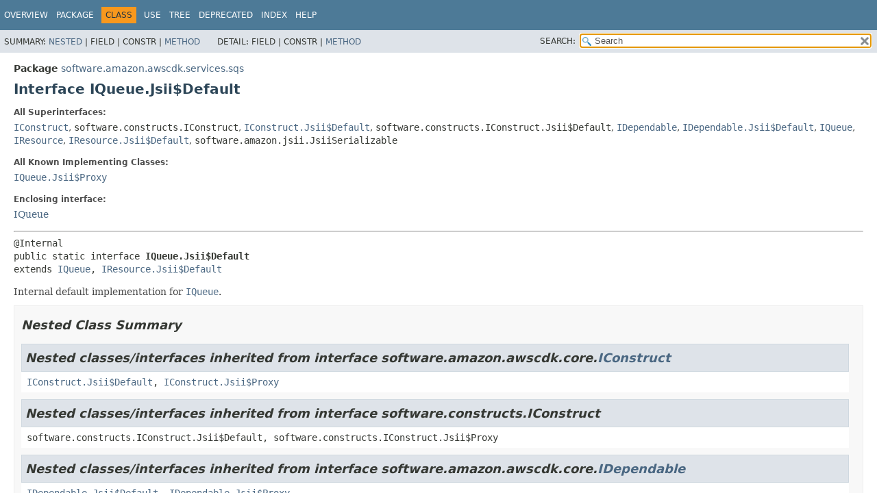

--- FILE ---
content_type: text/html
request_url: https://docs.aws.amazon.com/cdk/api/v1/java/software/amazon/awscdk/services/sqs/IQueue.Jsii$Default.html
body_size: 5870
content:
<!DOCTYPE HTML>
<html lang="en">
<head>
<!-- Generated by javadoc (17) on Wed Nov 27 03:17:41 UTC 2024 -->
<title>IQueue.Jsii$Default (AWS CDK 1.204.0 API)</title>
<meta name="viewport" content="width=device-width, initial-scale=1">
<meta http-equiv="Content-Type" content="text/html; charset=UTF-8">
<meta name="dc.created" content="2024-11-27">
<meta name="description" content="declaration: package: software.amazon.awscdk.services.sqs, interface: IQueue, interface: Jsii$Default">
<meta name="generator" content="javadoc/ClassWriterImpl">
<link rel="stylesheet" type="text/css" href="../../../../../stylesheet.css" title="Style">
<link rel="stylesheet" type="text/css" href="../../../../../script-dir/jquery-ui.min.css" title="Style">
<link rel="stylesheet" type="text/css" href="../../../../../jquery-ui.overrides.css" title="Style">
<script type="text/javascript" src="../../../../../script.js"></script>
<script type="text/javascript" src="../../../../../script-dir/jquery-3.7.1.min.js"></script>
<script type="text/javascript" src="../../../../../script-dir/jquery-ui.min.js"></script>
<meta name="robots" content="noindex"></head>
<body class="class-declaration-page">
<script type="text/javascript">var evenRowColor = "even-row-color";
var oddRowColor = "odd-row-color";
var tableTab = "table-tab";
var activeTableTab = "active-table-tab";
var pathtoroot = "../../../../../";
loadScripts(document, 'script');</script>
<noscript>
<div>JavaScript is disabled on your browser.</div>
</noscript>
<div class="flex-box">
<header role="banner" class="flex-header">
<nav role="navigation">
<!-- ========= START OF TOP NAVBAR ======= -->
<div class="top-nav" id="navbar-top">
<div class="skip-nav"><a href="#skip-navbar-top" title="Skip navigation links">Skip navigation links</a></div>
<div class="about-language"><meta name="guide-name" content="API Reference"> <meta name="service-name" content="AWS Cloud Development Kit (AWS CDK)"> <script type="text/javascript" src="/assets/js/awsdocs-boot.js"></script></div>
<ul id="navbar-top-firstrow" class="nav-list" title="Navigation">
<li><a href="../../../../../index.html">Overview</a></li>
<li><a href="package-summary.html">Package</a></li>
<li class="nav-bar-cell1-rev">Class</li>
<li><a href="class-use/IQueue.Jsii$Default.html">Use</a></li>
<li><a href="package-tree.html">Tree</a></li>
<li><a href="../../../../../deprecated-list.html">Deprecated</a></li>
<li><a href="../../../../../index-all.html">Index</a></li>
<li><a href="../../../../../help-doc.html#class">Help</a></li>
</ul>
</div>
<div class="sub-nav">
<div>
<ul class="sub-nav-list">
<li>Summary:&nbsp;</li>
<li><a href="#nested-class-summary">Nested</a>&nbsp;|&nbsp;</li>
<li>Field&nbsp;|&nbsp;</li>
<li>Constr&nbsp;|&nbsp;</li>
<li><a href="#method-summary">Method</a></li>
</ul>
<ul class="sub-nav-list">
<li>Detail:&nbsp;</li>
<li>Field&nbsp;|&nbsp;</li>
<li>Constr&nbsp;|&nbsp;</li>
<li><a href="#method-detail">Method</a></li>
</ul>
</div>
<div class="nav-list-search"><label for="search-input">SEARCH:</label>
<input type="text" id="search-input" value="search" disabled="disabled">
<input type="reset" id="reset-button" value="reset" disabled="disabled">
</div>
</div>
<!-- ========= END OF TOP NAVBAR ========= -->
<span class="skip-nav" id="skip-navbar-top"></span></nav>
</header>
<div class="flex-content">
<main role="main">
<!-- ======== START OF CLASS DATA ======== -->
<div class="header">
<div class="sub-title"><span class="package-label-in-type">Package</span>&nbsp;<a href="package-summary.html">software.amazon.awscdk.services.sqs</a></div>
<h1 title="Interface IQueue.Jsii$Default" class="title">Interface IQueue.Jsii$Default</h1>
</div>
<section class="class-description" id="class-description">
<dl class="notes">
<dt>All Superinterfaces:</dt>
<dd><code><a href="../../core/IConstruct.html" title="interface in software.amazon.awscdk.core">IConstruct</a></code>, <code>software.constructs.IConstruct</code>, <code><a href="../../core/IConstruct.Jsii$Default.html" title="interface in software.amazon.awscdk.core">IConstruct.Jsii$Default</a></code>, <code>software.constructs.IConstruct.Jsii$Default</code>, <code><a href="../../core/IDependable.html" title="interface in software.amazon.awscdk.core">IDependable</a></code>, <code><a href="../../core/IDependable.Jsii$Default.html" title="interface in software.amazon.awscdk.core">IDependable.Jsii$Default</a></code>, <code><a href="IQueue.html" title="interface in software.amazon.awscdk.services.sqs">IQueue</a></code>, <code><a href="../../core/IResource.html" title="interface in software.amazon.awscdk.core">IResource</a></code>, <code><a href="../../core/IResource.Jsii$Default.html" title="interface in software.amazon.awscdk.core">IResource.Jsii$Default</a></code>, <code>software.amazon.jsii.JsiiSerializable</code></dd>
</dl>
<dl class="notes">
<dt>All Known Implementing Classes:</dt>
<dd><code><a href="IQueue.Jsii$Proxy.html" title="class in software.amazon.awscdk.services.sqs">IQueue.Jsii$Proxy</a></code></dd>
</dl>
<dl class="notes">
<dt>Enclosing interface:</dt>
<dd><a href="IQueue.html" title="interface in software.amazon.awscdk.services.sqs">IQueue</a></dd>
</dl>
<hr>
<div class="type-signature"><span class="annotations">@Internal
</span><span class="modifiers">public static interface </span><span class="element-name type-name-label">IQueue.Jsii$Default</span><span class="extends-implements">
extends <a href="IQueue.html" title="interface in software.amazon.awscdk.services.sqs">IQueue</a>, <a href="../../core/IResource.Jsii$Default.html" title="interface in software.amazon.awscdk.core">IResource.Jsii$Default</a></span></div>
<div class="block">Internal default implementation for <a href="IQueue.html" title="interface in software.amazon.awscdk.services.sqs"><code>IQueue</code></a>.</div>
</section>
<section class="summary">
<ul class="summary-list">
<!-- ======== NESTED CLASS SUMMARY ======== -->
<li>
<section class="nested-class-summary" id="nested-class-summary">
<h2>Nested Class Summary</h2>
<div class="inherited-list">
<h2 id="nested-classes-inherited-from-class-software.amazon.awscdk.core.IConstruct">Nested classes/interfaces inherited from interface&nbsp;software.amazon.awscdk.core.<a href="../../core/IConstruct.html" title="interface in software.amazon.awscdk.core">IConstruct</a></h2>
<code><a href="../../core/IConstruct.Jsii$Default.html" title="interface in software.amazon.awscdk.core">IConstruct.Jsii$Default</a>, <a href="../../core/IConstruct.Jsii$Proxy.html" title="class in software.amazon.awscdk.core">IConstruct.Jsii$Proxy</a></code></div>
<div class="inherited-list">
<h2 id="nested-classes-inherited-from-class-software.constructs.IConstruct">Nested classes/interfaces inherited from interface&nbsp;software.constructs.IConstruct</h2>
<code>software.constructs.IConstruct.Jsii$Default, software.constructs.IConstruct.Jsii$Proxy</code></div>
<div class="inherited-list">
<h2 id="nested-classes-inherited-from-class-software.amazon.awscdk.core.IDependable">Nested classes/interfaces inherited from interface&nbsp;software.amazon.awscdk.core.<a href="../../core/IDependable.html" title="interface in software.amazon.awscdk.core">IDependable</a></h2>
<code><a href="../../core/IDependable.Jsii$Default.html" title="interface in software.amazon.awscdk.core">IDependable.Jsii$Default</a>, <a href="../../core/IDependable.Jsii$Proxy.html" title="class in software.amazon.awscdk.core">IDependable.Jsii$Proxy</a></code></div>
<div class="inherited-list">
<h2 id="nested-classes-inherited-from-class-software.amazon.awscdk.services.sqs.IQueue">Nested classes/interfaces inherited from interface&nbsp;software.amazon.awscdk.services.sqs.<a href="IQueue.html" title="interface in software.amazon.awscdk.services.sqs">IQueue</a></h2>
<code><a href="IQueue.Jsii$Default.html" title="interface in software.amazon.awscdk.services.sqs">IQueue.Jsii$Default</a>, <a href="IQueue.Jsii$Proxy.html" title="class in software.amazon.awscdk.services.sqs">IQueue.Jsii$Proxy</a></code></div>
<div class="inherited-list">
<h2 id="nested-classes-inherited-from-class-software.amazon.awscdk.core.IResource">Nested classes/interfaces inherited from interface&nbsp;software.amazon.awscdk.core.<a href="../../core/IResource.html" title="interface in software.amazon.awscdk.core">IResource</a></h2>
<code><a href="../../core/IResource.Jsii$Default.html" title="interface in software.amazon.awscdk.core">IResource.Jsii$Default</a>, <a href="../../core/IResource.Jsii$Proxy.html" title="class in software.amazon.awscdk.core">IResource.Jsii$Proxy</a></code></div>
</section>
</li>
<!-- ========== METHOD SUMMARY =========== -->
<li>
<section class="method-summary" id="method-summary">
<h2>Method Summary</h2>
<div id="method-summary-table">
<div class="table-tabs" role="tablist" aria-orientation="horizontal"><button id="method-summary-table-tab0" role="tab" aria-selected="true" aria-controls="method-summary-table.tabpanel" tabindex="0" onkeydown="switchTab(event)" onclick="show('method-summary-table', 'method-summary-table', 3)" class="active-table-tab">All Methods</button><button id="method-summary-table-tab2" role="tab" aria-selected="false" aria-controls="method-summary-table.tabpanel" tabindex="-1" onkeydown="switchTab(event)" onclick="show('method-summary-table', 'method-summary-table-tab2', 3)" class="table-tab">Instance Methods</button><button id="method-summary-table-tab5" role="tab" aria-selected="false" aria-controls="method-summary-table.tabpanel" tabindex="-1" onkeydown="switchTab(event)" onclick="show('method-summary-table', 'method-summary-table-tab5', 3)" class="table-tab">Default Methods</button></div>
<div id="method-summary-table.tabpanel" role="tabpanel" aria-labelledby="method-summary-table-tab0">
<div class="summary-table three-column-summary">
<div class="table-header col-first">Modifier and Type</div>
<div class="table-header col-second">Method</div>
<div class="table-header col-last">Description</div>
<div class="col-first even-row-color method-summary-table method-summary-table-tab2 method-summary-table-tab5"><code>default <a href="../iam/AddToResourcePolicyResult.html" title="interface in software.amazon.awscdk.services.iam">AddToResourcePolicyResult</a></code></div>
<div class="col-second even-row-color method-summary-table method-summary-table-tab2 method-summary-table-tab5"><code><a href="#addToResourcePolicy(software.amazon.awscdk.services.iam.PolicyStatement)" class="member-name-link">addToResourcePolicy</a><wbr>(<a href="../iam/PolicyStatement.html" title="class in software.amazon.awscdk.services.iam">PolicyStatement</a>&nbsp;statement)</code></div>
<div class="col-last even-row-color method-summary-table method-summary-table-tab2 method-summary-table-tab5">
<div class="block">Adds a statement to the IAM resource policy associated with this queue.</div>
</div>
<div class="col-first odd-row-color method-summary-table method-summary-table-tab2 method-summary-table-tab5"><code>default void</code></div>
<div class="col-second odd-row-color method-summary-table method-summary-table-tab2 method-summary-table-tab5"><code><a href="#applyRemovalPolicy(software.amazon.awscdk.core.RemovalPolicy)" class="member-name-link">applyRemovalPolicy</a><wbr>(<a href="../../core/RemovalPolicy.html" title="enum in software.amazon.awscdk.core">RemovalPolicy</a>&nbsp;policy)</code></div>
<div class="col-last odd-row-color method-summary-table method-summary-table-tab2 method-summary-table-tab5">
<div class="block">Apply the given removal policy to this resource.</div>
</div>
<div class="col-first even-row-color method-summary-table method-summary-table-tab2 method-summary-table-tab5"><code>default <a href="../kms/IKey.html" title="interface in software.amazon.awscdk.services.kms">IKey</a></code></div>
<div class="col-second even-row-color method-summary-table method-summary-table-tab2 method-summary-table-tab5"><code><a href="#getEncryptionMasterKey()" class="member-name-link">getEncryptionMasterKey</a>()</code></div>
<div class="col-last even-row-color method-summary-table method-summary-table-tab2 method-summary-table-tab5">
<div class="block">If this queue is server-side encrypted, this is the KMS encryption key.</div>
</div>
<div class="col-first odd-row-color method-summary-table method-summary-table-tab2 method-summary-table-tab5"><code>default <a href="../../core/ResourceEnvironment.html" title="interface in software.amazon.awscdk.core">ResourceEnvironment</a></code></div>
<div class="col-second odd-row-color method-summary-table method-summary-table-tab2 method-summary-table-tab5"><code><a href="#getEnv()" class="member-name-link">getEnv</a>()</code></div>
<div class="col-last odd-row-color method-summary-table method-summary-table-tab2 method-summary-table-tab5">
<div class="block">The environment this resource belongs to.</div>
</div>
<div class="col-first even-row-color method-summary-table method-summary-table-tab2 method-summary-table-tab5"><code>default <a href="https://docs.oracle.com/javase/8/docs/api/java/lang/Boolean.html" title="class or interface in java.lang" class="external-link">Boolean</a></code></div>
<div class="col-second even-row-color method-summary-table method-summary-table-tab2 method-summary-table-tab5"><code><a href="#getFifo()" class="member-name-link">getFifo</a>()</code></div>
<div class="col-last even-row-color method-summary-table method-summary-table-tab2 method-summary-table-tab5">
<div class="block">Whether this queue is an Amazon SQS FIFO queue.</div>
</div>
<div class="col-first odd-row-color method-summary-table method-summary-table-tab2 method-summary-table-tab5"><code>default <a href="../../core/ConstructNode.html" title="class in software.amazon.awscdk.core">ConstructNode</a></code></div>
<div class="col-second odd-row-color method-summary-table method-summary-table-tab2 method-summary-table-tab5"><code><a href="#getNode()" class="member-name-link">getNode</a>()</code></div>
<div class="col-last odd-row-color method-summary-table method-summary-table-tab2 method-summary-table-tab5">
<div class="block">The construct tree node for this construct.</div>
</div>
<div class="col-first even-row-color method-summary-table method-summary-table-tab2 method-summary-table-tab5"><code>default <a href="https://docs.oracle.com/javase/8/docs/api/java/lang/String.html" title="class or interface in java.lang" class="external-link">String</a></code></div>
<div class="col-second even-row-color method-summary-table method-summary-table-tab2 method-summary-table-tab5"><code><a href="#getQueueArn()" class="member-name-link">getQueueArn</a>()</code></div>
<div class="col-last even-row-color method-summary-table method-summary-table-tab2 method-summary-table-tab5">
<div class="block">The ARN of this queue.</div>
</div>
<div class="col-first odd-row-color method-summary-table method-summary-table-tab2 method-summary-table-tab5"><code>default <a href="https://docs.oracle.com/javase/8/docs/api/java/lang/String.html" title="class or interface in java.lang" class="external-link">String</a></code></div>
<div class="col-second odd-row-color method-summary-table method-summary-table-tab2 method-summary-table-tab5"><code><a href="#getQueueName()" class="member-name-link">getQueueName</a>()</code></div>
<div class="col-last odd-row-color method-summary-table method-summary-table-tab2 method-summary-table-tab5">
<div class="block">The name of this queue.</div>
</div>
<div class="col-first even-row-color method-summary-table method-summary-table-tab2 method-summary-table-tab5"><code>default <a href="https://docs.oracle.com/javase/8/docs/api/java/lang/String.html" title="class or interface in java.lang" class="external-link">String</a></code></div>
<div class="col-second even-row-color method-summary-table method-summary-table-tab2 method-summary-table-tab5"><code><a href="#getQueueUrl()" class="member-name-link">getQueueUrl</a>()</code></div>
<div class="col-last even-row-color method-summary-table method-summary-table-tab2 method-summary-table-tab5">
<div class="block">The URL of this queue.</div>
</div>
<div class="col-first odd-row-color method-summary-table method-summary-table-tab2 method-summary-table-tab5"><code>default <a href="../../core/Stack.html" title="class in software.amazon.awscdk.core">Stack</a></code></div>
<div class="col-second odd-row-color method-summary-table method-summary-table-tab2 method-summary-table-tab5"><code><a href="#getStack()" class="member-name-link">getStack</a>()</code></div>
<div class="col-last odd-row-color method-summary-table method-summary-table-tab2 method-summary-table-tab5">
<div class="block">The stack in which this resource is defined.</div>
</div>
<div class="col-first even-row-color method-summary-table method-summary-table-tab2 method-summary-table-tab5"><code>default <a href="../iam/Grant.html" title="class in software.amazon.awscdk.services.iam">Grant</a></code></div>
<div class="col-second even-row-color method-summary-table method-summary-table-tab2 method-summary-table-tab5"><code><a href="#grant(software.amazon.awscdk.services.iam.IGrantable,java.lang.String...)" class="member-name-link">grant</a><wbr>(<a href="../iam/IGrantable.html" title="interface in software.amazon.awscdk.services.iam">IGrantable</a>&nbsp;grantee,
 @NotNull <a href="https://docs.oracle.com/javase/8/docs/api/java/lang/String.html" title="class or interface in java.lang" class="external-link">String</a>...&nbsp;queueActions)</code></div>
<div class="col-last even-row-color method-summary-table method-summary-table-tab2 method-summary-table-tab5">
<div class="block">Grant the actions defined in queueActions to the identity Principal given on this SQS queue resource.</div>
</div>
<div class="col-first odd-row-color method-summary-table method-summary-table-tab2 method-summary-table-tab5"><code>default <a href="../iam/Grant.html" title="class in software.amazon.awscdk.services.iam">Grant</a></code></div>
<div class="col-second odd-row-color method-summary-table method-summary-table-tab2 method-summary-table-tab5"><code><a href="#grantConsumeMessages(software.amazon.awscdk.services.iam.IGrantable)" class="member-name-link">grantConsumeMessages</a><wbr>(<a href="../iam/IGrantable.html" title="interface in software.amazon.awscdk.services.iam">IGrantable</a>&nbsp;grantee)</code></div>
<div class="col-last odd-row-color method-summary-table method-summary-table-tab2 method-summary-table-tab5">
<div class="block">Grant permissions to consume messages from a queue.</div>
</div>
<div class="col-first even-row-color method-summary-table method-summary-table-tab2 method-summary-table-tab5"><code>default <a href="../iam/Grant.html" title="class in software.amazon.awscdk.services.iam">Grant</a></code></div>
<div class="col-second even-row-color method-summary-table method-summary-table-tab2 method-summary-table-tab5"><code><a href="#grantPurge(software.amazon.awscdk.services.iam.IGrantable)" class="member-name-link">grantPurge</a><wbr>(<a href="../iam/IGrantable.html" title="interface in software.amazon.awscdk.services.iam">IGrantable</a>&nbsp;grantee)</code></div>
<div class="col-last even-row-color method-summary-table method-summary-table-tab2 method-summary-table-tab5">
<div class="block">Grant an IAM principal permissions to purge all messages from the queue.</div>
</div>
<div class="col-first odd-row-color method-summary-table method-summary-table-tab2 method-summary-table-tab5"><code>default <a href="../iam/Grant.html" title="class in software.amazon.awscdk.services.iam">Grant</a></code></div>
<div class="col-second odd-row-color method-summary-table method-summary-table-tab2 method-summary-table-tab5"><code><a href="#grantSendMessages(software.amazon.awscdk.services.iam.IGrantable)" class="member-name-link">grantSendMessages</a><wbr>(<a href="../iam/IGrantable.html" title="interface in software.amazon.awscdk.services.iam">IGrantable</a>&nbsp;grantee)</code></div>
<div class="col-last odd-row-color method-summary-table method-summary-table-tab2 method-summary-table-tab5">
<div class="block">Grant access to send messages to a queue to the given identity.</div>
</div>
<div class="col-first even-row-color method-summary-table method-summary-table-tab2 method-summary-table-tab5"><code>default <a href="../cloudwatch/Metric.html" title="class in software.amazon.awscdk.services.cloudwatch">Metric</a></code></div>
<div class="col-second even-row-color method-summary-table method-summary-table-tab2 method-summary-table-tab5"><code><a href="#metric(java.lang.String,software.amazon.awscdk.services.cloudwatch.MetricOptions)" class="member-name-link">metric</a><wbr>(<a href="https://docs.oracle.com/javase/8/docs/api/java/lang/String.html" title="class or interface in java.lang" class="external-link">String</a>&nbsp;metricName,
 <a href="../cloudwatch/MetricOptions.html" title="interface in software.amazon.awscdk.services.cloudwatch">MetricOptions</a>&nbsp;props)</code></div>
<div class="col-last even-row-color method-summary-table method-summary-table-tab2 method-summary-table-tab5">
<div class="block">Return the given named metric for this Queue.</div>
</div>
<div class="col-first odd-row-color method-summary-table method-summary-table-tab2 method-summary-table-tab5"><code>default <a href="../cloudwatch/Metric.html" title="class in software.amazon.awscdk.services.cloudwatch">Metric</a></code></div>
<div class="col-second odd-row-color method-summary-table method-summary-table-tab2 method-summary-table-tab5"><code><a href="#metricApproximateAgeOfOldestMessage(software.amazon.awscdk.services.cloudwatch.MetricOptions)" class="member-name-link">metricApproximateAgeOfOldestMessage</a><wbr>(<a href="../cloudwatch/MetricOptions.html" title="interface in software.amazon.awscdk.services.cloudwatch">MetricOptions</a>&nbsp;props)</code></div>
<div class="col-last odd-row-color method-summary-table method-summary-table-tab2 method-summary-table-tab5">
<div class="block">The approximate age of the oldest non-deleted message in the queue.</div>
</div>
<div class="col-first even-row-color method-summary-table method-summary-table-tab2 method-summary-table-tab5"><code>default <a href="../cloudwatch/Metric.html" title="class in software.amazon.awscdk.services.cloudwatch">Metric</a></code></div>
<div class="col-second even-row-color method-summary-table method-summary-table-tab2 method-summary-table-tab5"><code><a href="#metricApproximateNumberOfMessagesDelayed(software.amazon.awscdk.services.cloudwatch.MetricOptions)" class="member-name-link">metricApproximateNumberOfMessagesDelayed</a><wbr>(<a href="../cloudwatch/MetricOptions.html" title="interface in software.amazon.awscdk.services.cloudwatch">MetricOptions</a>&nbsp;props)</code></div>
<div class="col-last even-row-color method-summary-table method-summary-table-tab2 method-summary-table-tab5">
<div class="block">The number of messages in the queue that are delayed and not available for reading immediately.</div>
</div>
<div class="col-first odd-row-color method-summary-table method-summary-table-tab2 method-summary-table-tab5"><code>default <a href="../cloudwatch/Metric.html" title="class in software.amazon.awscdk.services.cloudwatch">Metric</a></code></div>
<div class="col-second odd-row-color method-summary-table method-summary-table-tab2 method-summary-table-tab5"><code><a href="#metricApproximateNumberOfMessagesNotVisible(software.amazon.awscdk.services.cloudwatch.MetricOptions)" class="member-name-link">metricApproximateNumberOfMessagesNotVisible</a><wbr>(<a href="../cloudwatch/MetricOptions.html" title="interface in software.amazon.awscdk.services.cloudwatch">MetricOptions</a>&nbsp;props)</code></div>
<div class="col-last odd-row-color method-summary-table method-summary-table-tab2 method-summary-table-tab5">
<div class="block">The number of messages that are in flight.</div>
</div>
<div class="col-first even-row-color method-summary-table method-summary-table-tab2 method-summary-table-tab5"><code>default <a href="../cloudwatch/Metric.html" title="class in software.amazon.awscdk.services.cloudwatch">Metric</a></code></div>
<div class="col-second even-row-color method-summary-table method-summary-table-tab2 method-summary-table-tab5"><code><a href="#metricApproximateNumberOfMessagesVisible(software.amazon.awscdk.services.cloudwatch.MetricOptions)" class="member-name-link">metricApproximateNumberOfMessagesVisible</a><wbr>(<a href="../cloudwatch/MetricOptions.html" title="interface in software.amazon.awscdk.services.cloudwatch">MetricOptions</a>&nbsp;props)</code></div>
<div class="col-last even-row-color method-summary-table method-summary-table-tab2 method-summary-table-tab5">
<div class="block">The number of messages available for retrieval from the queue.</div>
</div>
<div class="col-first odd-row-color method-summary-table method-summary-table-tab2 method-summary-table-tab5"><code>default <a href="../cloudwatch/Metric.html" title="class in software.amazon.awscdk.services.cloudwatch">Metric</a></code></div>
<div class="col-second odd-row-color method-summary-table method-summary-table-tab2 method-summary-table-tab5"><code><a href="#metricNumberOfEmptyReceives(software.amazon.awscdk.services.cloudwatch.MetricOptions)" class="member-name-link">metricNumberOfEmptyReceives</a><wbr>(<a href="../cloudwatch/MetricOptions.html" title="interface in software.amazon.awscdk.services.cloudwatch">MetricOptions</a>&nbsp;props)</code></div>
<div class="col-last odd-row-color method-summary-table method-summary-table-tab2 method-summary-table-tab5">
<div class="block">The number of ReceiveMessage API calls that did not return a message.</div>
</div>
<div class="col-first even-row-color method-summary-table method-summary-table-tab2 method-summary-table-tab5"><code>default <a href="../cloudwatch/Metric.html" title="class in software.amazon.awscdk.services.cloudwatch">Metric</a></code></div>
<div class="col-second even-row-color method-summary-table method-summary-table-tab2 method-summary-table-tab5"><code><a href="#metricNumberOfMessagesDeleted(software.amazon.awscdk.services.cloudwatch.MetricOptions)" class="member-name-link">metricNumberOfMessagesDeleted</a><wbr>(<a href="../cloudwatch/MetricOptions.html" title="interface in software.amazon.awscdk.services.cloudwatch">MetricOptions</a>&nbsp;props)</code></div>
<div class="col-last even-row-color method-summary-table method-summary-table-tab2 method-summary-table-tab5">
<div class="block">The number of messages deleted from the queue.</div>
</div>
<div class="col-first odd-row-color method-summary-table method-summary-table-tab2 method-summary-table-tab5"><code>default <a href="../cloudwatch/Metric.html" title="class in software.amazon.awscdk.services.cloudwatch">Metric</a></code></div>
<div class="col-second odd-row-color method-summary-table method-summary-table-tab2 method-summary-table-tab5"><code><a href="#metricNumberOfMessagesReceived(software.amazon.awscdk.services.cloudwatch.MetricOptions)" class="member-name-link">metricNumberOfMessagesReceived</a><wbr>(<a href="../cloudwatch/MetricOptions.html" title="interface in software.amazon.awscdk.services.cloudwatch">MetricOptions</a>&nbsp;props)</code></div>
<div class="col-last odd-row-color method-summary-table method-summary-table-tab2 method-summary-table-tab5">
<div class="block">The number of messages returned by calls to the ReceiveMessage action.</div>
</div>
<div class="col-first even-row-color method-summary-table method-summary-table-tab2 method-summary-table-tab5"><code>default <a href="../cloudwatch/Metric.html" title="class in software.amazon.awscdk.services.cloudwatch">Metric</a></code></div>
<div class="col-second even-row-color method-summary-table method-summary-table-tab2 method-summary-table-tab5"><code><a href="#metricNumberOfMessagesSent(software.amazon.awscdk.services.cloudwatch.MetricOptions)" class="member-name-link">metricNumberOfMessagesSent</a><wbr>(<a href="../cloudwatch/MetricOptions.html" title="interface in software.amazon.awscdk.services.cloudwatch">MetricOptions</a>&nbsp;props)</code></div>
<div class="col-last even-row-color method-summary-table method-summary-table-tab2 method-summary-table-tab5">
<div class="block">The number of messages added to a queue.</div>
</div>
<div class="col-first odd-row-color method-summary-table method-summary-table-tab2 method-summary-table-tab5"><code>default <a href="../cloudwatch/Metric.html" title="class in software.amazon.awscdk.services.cloudwatch">Metric</a></code></div>
<div class="col-second odd-row-color method-summary-table method-summary-table-tab2 method-summary-table-tab5"><code><a href="#metricSentMessageSize(software.amazon.awscdk.services.cloudwatch.MetricOptions)" class="member-name-link">metricSentMessageSize</a><wbr>(<a href="../cloudwatch/MetricOptions.html" title="interface in software.amazon.awscdk.services.cloudwatch">MetricOptions</a>&nbsp;props)</code></div>
<div class="col-last odd-row-color method-summary-table method-summary-table-tab2 method-summary-table-tab5">
<div class="block">The size of messages added to a queue.</div>
</div>
</div>
</div>
</div>
<div class="inherited-list">
<h3 id="methods-inherited-from-class-software.amazon.awscdk.services.sqs.IQueue">Methods inherited from interface&nbsp;software.amazon.awscdk.services.sqs.<a href="IQueue.html" title="interface in software.amazon.awscdk.services.sqs">IQueue</a></h3>
<code><a href="IQueue.html#metric(java.lang.String)">metric</a>, <a href="IQueue.html#metricApproximateAgeOfOldestMessage()">metricApproximateAgeOfOldestMessage</a>, <a href="IQueue.html#metricApproximateNumberOfMessagesDelayed()">metricApproximateNumberOfMessagesDelayed</a>, <a href="IQueue.html#metricApproximateNumberOfMessagesNotVisible()">metricApproximateNumberOfMessagesNotVisible</a>, <a href="IQueue.html#metricApproximateNumberOfMessagesVisible()">metricApproximateNumberOfMessagesVisible</a>, <a href="IQueue.html#metricNumberOfEmptyReceives()">metricNumberOfEmptyReceives</a>, <a href="IQueue.html#metricNumberOfMessagesDeleted()">metricNumberOfMessagesDeleted</a>, <a href="IQueue.html#metricNumberOfMessagesReceived()">metricNumberOfMessagesReceived</a>, <a href="IQueue.html#metricNumberOfMessagesSent()">metricNumberOfMessagesSent</a>, <a href="IQueue.html#metricSentMessageSize()">metricSentMessageSize</a></code></div>
<div class="inherited-list">
<h3 id="methods-inherited-from-class-software.amazon.jsii.JsiiSerializable">Methods inherited from interface&nbsp;software.amazon.jsii.JsiiSerializable</h3>
<code>$jsii$toJson</code></div>
</section>
</li>
</ul>
</section>
<section class="details">
<ul class="details-list">
<!-- ============ METHOD DETAIL ========== -->
<li>
<section class="method-details" id="method-detail">
<h2>Method Details</h2>
<ul class="member-list">
<li>
<section class="detail" id="getNode()">
<h3>getNode</h3>
<div class="member-signature"><span class="annotations">@Stability(Stable)
@NotNull
</span><span class="modifiers">default</span>&nbsp;<span class="return-type"><a href="../../core/ConstructNode.html" title="class in software.amazon.awscdk.core">ConstructNode</a></span>&nbsp;<span class="element-name">getNode</span>()</div>
<div class="block">The construct tree node for this construct.</div>
<dl class="notes">
<dt>Specified by:</dt>
<dd><code><a href="../../core/IConstruct.html#getNode()">getNode</a></code>&nbsp;in interface&nbsp;<code><a href="../../core/IConstruct.html" title="interface in software.amazon.awscdk.core">IConstruct</a></code></dd>
<dt>Specified by:</dt>
<dd><code><a href="../../core/IConstruct.Jsii$Default.html#getNode()">getNode</a></code>&nbsp;in interface&nbsp;<code><a href="../../core/IConstruct.Jsii$Default.html" title="interface in software.amazon.awscdk.core">IConstruct.Jsii$Default</a></code></dd>
<dt>Specified by:</dt>
<dd><code><a href="../../core/IResource.Jsii$Default.html#getNode()">getNode</a></code>&nbsp;in interface&nbsp;<code><a href="../../core/IResource.Jsii$Default.html" title="interface in software.amazon.awscdk.core">IResource.Jsii$Default</a></code></dd>
</dl>
</section>
</li>
<li>
<section class="detail" id="getEnv()">
<h3>getEnv</h3>
<div class="member-signature"><span class="annotations">@Stability(Stable)
@NotNull
</span><span class="modifiers">default</span>&nbsp;<span class="return-type"><a href="../../core/ResourceEnvironment.html" title="interface in software.amazon.awscdk.core">ResourceEnvironment</a></span>&nbsp;<span class="element-name">getEnv</span>()</div>
<div class="block">The environment this resource belongs to.
 <p>
 For resources that are created and managed by the CDK
 (generally, those created by creating new class instances like Role, Bucket, etc.),
 this is always the same as the environment of the stack they belong to;
 however, for imported resources
 (those obtained from static methods like fromRoleArn, fromBucketName, etc.),
 that might be different than the stack they were imported into.</div>
<dl class="notes">
<dt>Specified by:</dt>
<dd><code><a href="../../core/IResource.html#getEnv()">getEnv</a></code>&nbsp;in interface&nbsp;<code><a href="../../core/IResource.html" title="interface in software.amazon.awscdk.core">IResource</a></code></dd>
<dt>Specified by:</dt>
<dd><code><a href="../../core/IResource.Jsii$Default.html#getEnv()">getEnv</a></code>&nbsp;in interface&nbsp;<code><a href="../../core/IResource.Jsii$Default.html" title="interface in software.amazon.awscdk.core">IResource.Jsii$Default</a></code></dd>
</dl>
</section>
</li>
<li>
<section class="detail" id="getStack()">
<h3>getStack</h3>
<div class="member-signature"><span class="annotations">@Stability(Stable)
@NotNull
</span><span class="modifiers">default</span>&nbsp;<span class="return-type"><a href="../../core/Stack.html" title="class in software.amazon.awscdk.core">Stack</a></span>&nbsp;<span class="element-name">getStack</span>()</div>
<div class="block">The stack in which this resource is defined.</div>
<dl class="notes">
<dt>Specified by:</dt>
<dd><code><a href="../../core/IResource.html#getStack()">getStack</a></code>&nbsp;in interface&nbsp;<code><a href="../../core/IResource.html" title="interface in software.amazon.awscdk.core">IResource</a></code></dd>
<dt>Specified by:</dt>
<dd><code><a href="../../core/IResource.Jsii$Default.html#getStack()">getStack</a></code>&nbsp;in interface&nbsp;<code><a href="../../core/IResource.Jsii$Default.html" title="interface in software.amazon.awscdk.core">IResource.Jsii$Default</a></code></dd>
</dl>
</section>
</li>
<li>
<section class="detail" id="getFifo()">
<h3>getFifo</h3>
<div class="member-signature"><span class="annotations">@Stability(Stable)
@NotNull
</span><span class="modifiers">default</span>&nbsp;<span class="return-type"><a href="https://docs.oracle.com/javase/8/docs/api/java/lang/Boolean.html" title="class or interface in java.lang" class="external-link">Boolean</a></span>&nbsp;<span class="element-name">getFifo</span>()</div>
<div class="block">Whether this queue is an Amazon SQS FIFO queue.
 <p>
 If false, this is a standard queue.</div>
<dl class="notes">
<dt>Specified by:</dt>
<dd><code><a href="IQueue.html#getFifo()">getFifo</a></code>&nbsp;in interface&nbsp;<code><a href="IQueue.html" title="interface in software.amazon.awscdk.services.sqs">IQueue</a></code></dd>
</dl>
</section>
</li>
<li>
<section class="detail" id="getQueueArn()">
<h3>getQueueArn</h3>
<div class="member-signature"><span class="annotations">@Stability(Stable)
@NotNull
</span><span class="modifiers">default</span>&nbsp;<span class="return-type"><a href="https://docs.oracle.com/javase/8/docs/api/java/lang/String.html" title="class or interface in java.lang" class="external-link">String</a></span>&nbsp;<span class="element-name">getQueueArn</span>()</div>
<div class="block">The ARN of this queue.</div>
<dl class="notes">
<dt>Specified by:</dt>
<dd><code><a href="IQueue.html#getQueueArn()">getQueueArn</a></code>&nbsp;in interface&nbsp;<code><a href="IQueue.html" title="interface in software.amazon.awscdk.services.sqs">IQueue</a></code></dd>
</dl>
</section>
</li>
<li>
<section class="detail" id="getQueueName()">
<h3>getQueueName</h3>
<div class="member-signature"><span class="annotations">@Stability(Stable)
@NotNull
</span><span class="modifiers">default</span>&nbsp;<span class="return-type"><a href="https://docs.oracle.com/javase/8/docs/api/java/lang/String.html" title="class or interface in java.lang" class="external-link">String</a></span>&nbsp;<span class="element-name">getQueueName</span>()</div>
<div class="block">The name of this queue.</div>
<dl class="notes">
<dt>Specified by:</dt>
<dd><code><a href="IQueue.html#getQueueName()">getQueueName</a></code>&nbsp;in interface&nbsp;<code><a href="IQueue.html" title="interface in software.amazon.awscdk.services.sqs">IQueue</a></code></dd>
</dl>
</section>
</li>
<li>
<section class="detail" id="getQueueUrl()">
<h3>getQueueUrl</h3>
<div class="member-signature"><span class="annotations">@Stability(Stable)
@NotNull
</span><span class="modifiers">default</span>&nbsp;<span class="return-type"><a href="https://docs.oracle.com/javase/8/docs/api/java/lang/String.html" title="class or interface in java.lang" class="external-link">String</a></span>&nbsp;<span class="element-name">getQueueUrl</span>()</div>
<div class="block">The URL of this queue.</div>
<dl class="notes">
<dt>Specified by:</dt>
<dd><code><a href="IQueue.html#getQueueUrl()">getQueueUrl</a></code>&nbsp;in interface&nbsp;<code><a href="IQueue.html" title="interface in software.amazon.awscdk.services.sqs">IQueue</a></code></dd>
</dl>
</section>
</li>
<li>
<section class="detail" id="getEncryptionMasterKey()">
<h3>getEncryptionMasterKey</h3>
<div class="member-signature"><span class="annotations">@Stability(Stable)
@Nullable
</span><span class="modifiers">default</span>&nbsp;<span class="return-type"><a href="../kms/IKey.html" title="interface in software.amazon.awscdk.services.kms">IKey</a></span>&nbsp;<span class="element-name">getEncryptionMasterKey</span>()</div>
<div class="block">If this queue is server-side encrypted, this is the KMS encryption key.</div>
<dl class="notes">
<dt>Specified by:</dt>
<dd><code><a href="IQueue.html#getEncryptionMasterKey()">getEncryptionMasterKey</a></code>&nbsp;in interface&nbsp;<code><a href="IQueue.html" title="interface in software.amazon.awscdk.services.sqs">IQueue</a></code></dd>
</dl>
</section>
</li>
<li>
<section class="detail" id="applyRemovalPolicy(software.amazon.awscdk.core.RemovalPolicy)">
<h3>applyRemovalPolicy</h3>
<div class="member-signature"><span class="annotations">@Stability(Stable)
</span><span class="modifiers">default</span>&nbsp;<span class="return-type">void</span>&nbsp;<span class="element-name">applyRemovalPolicy</span><wbr><span class="parameters">(@NotNull
 <a href="../../core/RemovalPolicy.html" title="enum in software.amazon.awscdk.core">RemovalPolicy</a>&nbsp;policy)</span></div>
<div class="block">Apply the given removal policy to this resource.
 <p>
 The Removal Policy controls what happens to this resource when it stops
 being managed by CloudFormation, either because you've removed it from the
 CDK application or because you've made a change that requires the resource
 to be replaced.
 <p>
 The resource can be deleted (<code>RemovalPolicy.DESTROY</code>), or left in your AWS
 account for data recovery and cleanup later (<code>RemovalPolicy.RETAIN</code>).
 <p></div>
<dl class="notes">
<dt>Specified by:</dt>
<dd><code><a href="../../core/IResource.html#applyRemovalPolicy(software.amazon.awscdk.core.RemovalPolicy)">applyRemovalPolicy</a></code>&nbsp;in interface&nbsp;<code><a href="../../core/IResource.html" title="interface in software.amazon.awscdk.core">IResource</a></code></dd>
<dt>Specified by:</dt>
<dd><code><a href="../../core/IResource.Jsii$Default.html#applyRemovalPolicy(software.amazon.awscdk.core.RemovalPolicy)">applyRemovalPolicy</a></code>&nbsp;in interface&nbsp;<code><a href="../../core/IResource.Jsii$Default.html" title="interface in software.amazon.awscdk.core">IResource.Jsii$Default</a></code></dd>
<dt>Parameters:</dt>
<dd><code>policy</code> - This parameter is required.</dd>
</dl>
</section>
</li>
<li>
<section class="detail" id="addToResourcePolicy(software.amazon.awscdk.services.iam.PolicyStatement)">
<h3>addToResourcePolicy</h3>
<div class="member-signature"><span class="annotations">@Stability(Stable)
@NotNull
</span><span class="modifiers">default</span>&nbsp;<span class="return-type"><a href="../iam/AddToResourcePolicyResult.html" title="interface in software.amazon.awscdk.services.iam">AddToResourcePolicyResult</a></span>&nbsp;<span class="element-name">addToResourcePolicy</span><wbr><span class="parameters">(@NotNull
 <a href="../iam/PolicyStatement.html" title="class in software.amazon.awscdk.services.iam">PolicyStatement</a>&nbsp;statement)</span></div>
<div class="block">Adds a statement to the IAM resource policy associated with this queue.
 <p>
 If this queue was created in this stack (<code>new Queue</code>), a queue policy
 will be automatically created upon the first call to <code>addToPolicy</code>. If
 the queue is imported (<code>Queue.import</code>), then this is a no-op.
 <p></div>
<dl class="notes">
<dt>Specified by:</dt>
<dd><code><a href="IQueue.html#addToResourcePolicy(software.amazon.awscdk.services.iam.PolicyStatement)">addToResourcePolicy</a></code>&nbsp;in interface&nbsp;<code><a href="IQueue.html" title="interface in software.amazon.awscdk.services.sqs">IQueue</a></code></dd>
<dt>Parameters:</dt>
<dd><code>statement</code> - This parameter is required.</dd>
</dl>
</section>
</li>
<li>
<section class="detail" id="grant(software.amazon.awscdk.services.iam.IGrantable,java.lang.String...)">
<h3>grant</h3>
<div class="member-signature"><span class="annotations">@Stability(Stable)
@NotNull
</span><span class="modifiers">default</span>&nbsp;<span class="return-type"><a href="../iam/Grant.html" title="class in software.amazon.awscdk.services.iam">Grant</a></span>&nbsp;<span class="element-name">grant</span><wbr><span class="parameters">(@NotNull
 <a href="../iam/IGrantable.html" title="interface in software.amazon.awscdk.services.iam">IGrantable</a>&nbsp;grantee,
 @NotNull
 @NotNull <a href="https://docs.oracle.com/javase/8/docs/api/java/lang/String.html" title="class or interface in java.lang" class="external-link">String</a>...&nbsp;queueActions)</span></div>
<div class="block">Grant the actions defined in queueActions to the identity Principal given on this SQS queue resource.
 <p></div>
<dl class="notes">
<dt>Specified by:</dt>
<dd><code><a href="IQueue.html#grant(software.amazon.awscdk.services.iam.IGrantable,java.lang.String...)">grant</a></code>&nbsp;in interface&nbsp;<code><a href="IQueue.html" title="interface in software.amazon.awscdk.services.sqs">IQueue</a></code></dd>
<dt>Parameters:</dt>
<dd><code>grantee</code> - Principal to grant right to. This parameter is required.</dd>
<dd><code>queueActions</code> - The actions to grant. This parameter is required.</dd>
</dl>
</section>
</li>
<li>
<section class="detail" id="grantConsumeMessages(software.amazon.awscdk.services.iam.IGrantable)">
<h3>grantConsumeMessages</h3>
<div class="member-signature"><span class="annotations">@Stability(Stable)
@NotNull
</span><span class="modifiers">default</span>&nbsp;<span class="return-type"><a href="../iam/Grant.html" title="class in software.amazon.awscdk.services.iam">Grant</a></span>&nbsp;<span class="element-name">grantConsumeMessages</span><wbr><span class="parameters">(@NotNull
 <a href="../iam/IGrantable.html" title="interface in software.amazon.awscdk.services.iam">IGrantable</a>&nbsp;grantee)</span></div>
<div class="block">Grant permissions to consume messages from a queue.
 <p>
 This will grant the following permissions:
 <p>
 <ul>
 <li>sqs:ChangeMessageVisibility</li>
 <li>sqs:DeleteMessage</li>
 <li>sqs:ReceiveMessage</li>
 <li>sqs:GetQueueAttributes</li>
 <li>sqs:GetQueueUrl</li>
 </ul>
 <p></div>
<dl class="notes">
<dt>Specified by:</dt>
<dd><code><a href="IQueue.html#grantConsumeMessages(software.amazon.awscdk.services.iam.IGrantable)">grantConsumeMessages</a></code>&nbsp;in interface&nbsp;<code><a href="IQueue.html" title="interface in software.amazon.awscdk.services.sqs">IQueue</a></code></dd>
<dt>Parameters:</dt>
<dd><code>grantee</code> - Principal to grant consume rights to. This parameter is required.</dd>
</dl>
</section>
</li>
<li>
<section class="detail" id="grantPurge(software.amazon.awscdk.services.iam.IGrantable)">
<h3>grantPurge</h3>
<div class="member-signature"><span class="annotations">@Stability(Stable)
@NotNull
</span><span class="modifiers">default</span>&nbsp;<span class="return-type"><a href="../iam/Grant.html" title="class in software.amazon.awscdk.services.iam">Grant</a></span>&nbsp;<span class="element-name">grantPurge</span><wbr><span class="parameters">(@NotNull
 <a href="../iam/IGrantable.html" title="interface in software.amazon.awscdk.services.iam">IGrantable</a>&nbsp;grantee)</span></div>
<div class="block">Grant an IAM principal permissions to purge all messages from the queue.
 <p>
 This will grant the following permissions:
 <p>
 <ul>
 <li>sqs:PurgeQueue</li>
 <li>sqs:GetQueueAttributes</li>
 <li>sqs:GetQueueUrl</li>
 </ul>
 <p></div>
<dl class="notes">
<dt>Specified by:</dt>
<dd><code><a href="IQueue.html#grantPurge(software.amazon.awscdk.services.iam.IGrantable)">grantPurge</a></code>&nbsp;in interface&nbsp;<code><a href="IQueue.html" title="interface in software.amazon.awscdk.services.sqs">IQueue</a></code></dd>
<dt>Parameters:</dt>
<dd><code>grantee</code> - Principal to grant send rights to. This parameter is required.</dd>
</dl>
</section>
</li>
<li>
<section class="detail" id="grantSendMessages(software.amazon.awscdk.services.iam.IGrantable)">
<h3>grantSendMessages</h3>
<div class="member-signature"><span class="annotations">@Stability(Stable)
@NotNull
</span><span class="modifiers">default</span>&nbsp;<span class="return-type"><a href="../iam/Grant.html" title="class in software.amazon.awscdk.services.iam">Grant</a></span>&nbsp;<span class="element-name">grantSendMessages</span><wbr><span class="parameters">(@NotNull
 <a href="../iam/IGrantable.html" title="interface in software.amazon.awscdk.services.iam">IGrantable</a>&nbsp;grantee)</span></div>
<div class="block">Grant access to send messages to a queue to the given identity.
 <p>
 This will grant the following permissions:
 <p>
 <ul>
 <li>sqs:SendMessage</li>
 <li>sqs:GetQueueAttributes</li>
 <li>sqs:GetQueueUrl</li>
 </ul>
 <p></div>
<dl class="notes">
<dt>Specified by:</dt>
<dd><code><a href="IQueue.html#grantSendMessages(software.amazon.awscdk.services.iam.IGrantable)">grantSendMessages</a></code>&nbsp;in interface&nbsp;<code><a href="IQueue.html" title="interface in software.amazon.awscdk.services.sqs">IQueue</a></code></dd>
<dt>Parameters:</dt>
<dd><code>grantee</code> - Principal to grant send rights to. This parameter is required.</dd>
</dl>
</section>
</li>
<li>
<section class="detail" id="metric(java.lang.String,software.amazon.awscdk.services.cloudwatch.MetricOptions)">
<h3>metric</h3>
<div class="member-signature"><span class="annotations">@Stability(Stable)
@NotNull
</span><span class="modifiers">default</span>&nbsp;<span class="return-type"><a href="../cloudwatch/Metric.html" title="class in software.amazon.awscdk.services.cloudwatch">Metric</a></span>&nbsp;<span class="element-name">metric</span><wbr><span class="parameters">(@NotNull
 <a href="https://docs.oracle.com/javase/8/docs/api/java/lang/String.html" title="class or interface in java.lang" class="external-link">String</a>&nbsp;metricName,
 @Nullable
 <a href="../cloudwatch/MetricOptions.html" title="interface in software.amazon.awscdk.services.cloudwatch">MetricOptions</a>&nbsp;props)</span></div>
<div class="block">Return the given named metric for this Queue.
 <p></div>
<dl class="notes">
<dt>Specified by:</dt>
<dd><code><a href="IQueue.html#metric(java.lang.String,software.amazon.awscdk.services.cloudwatch.MetricOptions)">metric</a></code>&nbsp;in interface&nbsp;<code><a href="IQueue.html" title="interface in software.amazon.awscdk.services.sqs">IQueue</a></code></dd>
<dt>Parameters:</dt>
<dd><code>metricName</code> - This parameter is required.</dd>
<dd><code>props</code> - </dd>
</dl>
</section>
</li>
<li>
<section class="detail" id="metricApproximateAgeOfOldestMessage(software.amazon.awscdk.services.cloudwatch.MetricOptions)">
<h3>metricApproximateAgeOfOldestMessage</h3>
<div class="member-signature"><span class="annotations">@Stability(Stable)
@NotNull
</span><span class="modifiers">default</span>&nbsp;<span class="return-type"><a href="../cloudwatch/Metric.html" title="class in software.amazon.awscdk.services.cloudwatch">Metric</a></span>&nbsp;<span class="element-name">metricApproximateAgeOfOldestMessage</span><wbr><span class="parameters">(@Nullable
 <a href="../cloudwatch/MetricOptions.html" title="interface in software.amazon.awscdk.services.cloudwatch">MetricOptions</a>&nbsp;props)</span></div>
<div class="block">The approximate age of the oldest non-deleted message in the queue.
 <p>
 Maximum over 5 minutes
 <p></div>
<dl class="notes">
<dt>Specified by:</dt>
<dd><code><a href="IQueue.html#metricApproximateAgeOfOldestMessage(software.amazon.awscdk.services.cloudwatch.MetricOptions)">metricApproximateAgeOfOldestMessage</a></code>&nbsp;in interface&nbsp;<code><a href="IQueue.html" title="interface in software.amazon.awscdk.services.sqs">IQueue</a></code></dd>
<dt>Parameters:</dt>
<dd><code>props</code> - </dd>
</dl>
</section>
</li>
<li>
<section class="detail" id="metricApproximateNumberOfMessagesDelayed(software.amazon.awscdk.services.cloudwatch.MetricOptions)">
<h3>metricApproximateNumberOfMessagesDelayed</h3>
<div class="member-signature"><span class="annotations">@Stability(Stable)
@NotNull
</span><span class="modifiers">default</span>&nbsp;<span class="return-type"><a href="../cloudwatch/Metric.html" title="class in software.amazon.awscdk.services.cloudwatch">Metric</a></span>&nbsp;<span class="element-name">metricApproximateNumberOfMessagesDelayed</span><wbr><span class="parameters">(@Nullable
 <a href="../cloudwatch/MetricOptions.html" title="interface in software.amazon.awscdk.services.cloudwatch">MetricOptions</a>&nbsp;props)</span></div>
<div class="block">The number of messages in the queue that are delayed and not available for reading immediately.
 <p>
 Maximum over 5 minutes
 <p></div>
<dl class="notes">
<dt>Specified by:</dt>
<dd><code><a href="IQueue.html#metricApproximateNumberOfMessagesDelayed(software.amazon.awscdk.services.cloudwatch.MetricOptions)">metricApproximateNumberOfMessagesDelayed</a></code>&nbsp;in interface&nbsp;<code><a href="IQueue.html" title="interface in software.amazon.awscdk.services.sqs">IQueue</a></code></dd>
<dt>Parameters:</dt>
<dd><code>props</code> - </dd>
</dl>
</section>
</li>
<li>
<section class="detail" id="metricApproximateNumberOfMessagesNotVisible(software.amazon.awscdk.services.cloudwatch.MetricOptions)">
<h3>metricApproximateNumberOfMessagesNotVisible</h3>
<div class="member-signature"><span class="annotations">@Stability(Stable)
@NotNull
</span><span class="modifiers">default</span>&nbsp;<span class="return-type"><a href="../cloudwatch/Metric.html" title="class in software.amazon.awscdk.services.cloudwatch">Metric</a></span>&nbsp;<span class="element-name">metricApproximateNumberOfMessagesNotVisible</span><wbr><span class="parameters">(@Nullable
 <a href="../cloudwatch/MetricOptions.html" title="interface in software.amazon.awscdk.services.cloudwatch">MetricOptions</a>&nbsp;props)</span></div>
<div class="block">The number of messages that are in flight.
 <p>
 Maximum over 5 minutes
 <p></div>
<dl class="notes">
<dt>Specified by:</dt>
<dd><code><a href="IQueue.html#metricApproximateNumberOfMessagesNotVisible(software.amazon.awscdk.services.cloudwatch.MetricOptions)">metricApproximateNumberOfMessagesNotVisible</a></code>&nbsp;in interface&nbsp;<code><a href="IQueue.html" title="interface in software.amazon.awscdk.services.sqs">IQueue</a></code></dd>
<dt>Parameters:</dt>
<dd><code>props</code> - </dd>
</dl>
</section>
</li>
<li>
<section class="detail" id="metricApproximateNumberOfMessagesVisible(software.amazon.awscdk.services.cloudwatch.MetricOptions)">
<h3>metricApproximateNumberOfMessagesVisible</h3>
<div class="member-signature"><span class="annotations">@Stability(Stable)
@NotNull
</span><span class="modifiers">default</span>&nbsp;<span class="return-type"><a href="../cloudwatch/Metric.html" title="class in software.amazon.awscdk.services.cloudwatch">Metric</a></span>&nbsp;<span class="element-name">metricApproximateNumberOfMessagesVisible</span><wbr><span class="parameters">(@Nullable
 <a href="../cloudwatch/MetricOptions.html" title="interface in software.amazon.awscdk.services.cloudwatch">MetricOptions</a>&nbsp;props)</span></div>
<div class="block">The number of messages available for retrieval from the queue.
 <p>
 Maximum over 5 minutes
 <p></div>
<dl class="notes">
<dt>Specified by:</dt>
<dd><code><a href="IQueue.html#metricApproximateNumberOfMessagesVisible(software.amazon.awscdk.services.cloudwatch.MetricOptions)">metricApproximateNumberOfMessagesVisible</a></code>&nbsp;in interface&nbsp;<code><a href="IQueue.html" title="interface in software.amazon.awscdk.services.sqs">IQueue</a></code></dd>
<dt>Parameters:</dt>
<dd><code>props</code> - </dd>
</dl>
</section>
</li>
<li>
<section class="detail" id="metricNumberOfEmptyReceives(software.amazon.awscdk.services.cloudwatch.MetricOptions)">
<h3>metricNumberOfEmptyReceives</h3>
<div class="member-signature"><span class="annotations">@Stability(Stable)
@NotNull
</span><span class="modifiers">default</span>&nbsp;<span class="return-type"><a href="../cloudwatch/Metric.html" title="class in software.amazon.awscdk.services.cloudwatch">Metric</a></span>&nbsp;<span class="element-name">metricNumberOfEmptyReceives</span><wbr><span class="parameters">(@Nullable
 <a href="../cloudwatch/MetricOptions.html" title="interface in software.amazon.awscdk.services.cloudwatch">MetricOptions</a>&nbsp;props)</span></div>
<div class="block">The number of ReceiveMessage API calls that did not return a message.
 <p>
 Sum over 5 minutes
 <p></div>
<dl class="notes">
<dt>Specified by:</dt>
<dd><code><a href="IQueue.html#metricNumberOfEmptyReceives(software.amazon.awscdk.services.cloudwatch.MetricOptions)">metricNumberOfEmptyReceives</a></code>&nbsp;in interface&nbsp;<code><a href="IQueue.html" title="interface in software.amazon.awscdk.services.sqs">IQueue</a></code></dd>
<dt>Parameters:</dt>
<dd><code>props</code> - </dd>
</dl>
</section>
</li>
<li>
<section class="detail" id="metricNumberOfMessagesDeleted(software.amazon.awscdk.services.cloudwatch.MetricOptions)">
<h3>metricNumberOfMessagesDeleted</h3>
<div class="member-signature"><span class="annotations">@Stability(Stable)
@NotNull
</span><span class="modifiers">default</span>&nbsp;<span class="return-type"><a href="../cloudwatch/Metric.html" title="class in software.amazon.awscdk.services.cloudwatch">Metric</a></span>&nbsp;<span class="element-name">metricNumberOfMessagesDeleted</span><wbr><span class="parameters">(@Nullable
 <a href="../cloudwatch/MetricOptions.html" title="interface in software.amazon.awscdk.services.cloudwatch">MetricOptions</a>&nbsp;props)</span></div>
<div class="block">The number of messages deleted from the queue.
 <p>
 Sum over 5 minutes
 <p></div>
<dl class="notes">
<dt>Specified by:</dt>
<dd><code><a href="IQueue.html#metricNumberOfMessagesDeleted(software.amazon.awscdk.services.cloudwatch.MetricOptions)">metricNumberOfMessagesDeleted</a></code>&nbsp;in interface&nbsp;<code><a href="IQueue.html" title="interface in software.amazon.awscdk.services.sqs">IQueue</a></code></dd>
<dt>Parameters:</dt>
<dd><code>props</code> - </dd>
</dl>
</section>
</li>
<li>
<section class="detail" id="metricNumberOfMessagesReceived(software.amazon.awscdk.services.cloudwatch.MetricOptions)">
<h3>metricNumberOfMessagesReceived</h3>
<div class="member-signature"><span class="annotations">@Stability(Stable)
@NotNull
</span><span class="modifiers">default</span>&nbsp;<span class="return-type"><a href="../cloudwatch/Metric.html" title="class in software.amazon.awscdk.services.cloudwatch">Metric</a></span>&nbsp;<span class="element-name">metricNumberOfMessagesReceived</span><wbr><span class="parameters">(@Nullable
 <a href="../cloudwatch/MetricOptions.html" title="interface in software.amazon.awscdk.services.cloudwatch">MetricOptions</a>&nbsp;props)</span></div>
<div class="block">The number of messages returned by calls to the ReceiveMessage action.
 <p>
 Sum over 5 minutes
 <p></div>
<dl class="notes">
<dt>Specified by:</dt>
<dd><code><a href="IQueue.html#metricNumberOfMessagesReceived(software.amazon.awscdk.services.cloudwatch.MetricOptions)">metricNumberOfMessagesReceived</a></code>&nbsp;in interface&nbsp;<code><a href="IQueue.html" title="interface in software.amazon.awscdk.services.sqs">IQueue</a></code></dd>
<dt>Parameters:</dt>
<dd><code>props</code> - </dd>
</dl>
</section>
</li>
<li>
<section class="detail" id="metricNumberOfMessagesSent(software.amazon.awscdk.services.cloudwatch.MetricOptions)">
<h3>metricNumberOfMessagesSent</h3>
<div class="member-signature"><span class="annotations">@Stability(Stable)
@NotNull
</span><span class="modifiers">default</span>&nbsp;<span class="return-type"><a href="../cloudwatch/Metric.html" title="class in software.amazon.awscdk.services.cloudwatch">Metric</a></span>&nbsp;<span class="element-name">metricNumberOfMessagesSent</span><wbr><span class="parameters">(@Nullable
 <a href="../cloudwatch/MetricOptions.html" title="interface in software.amazon.awscdk.services.cloudwatch">MetricOptions</a>&nbsp;props)</span></div>
<div class="block">The number of messages added to a queue.
 <p>
 Sum over 5 minutes
 <p></div>
<dl class="notes">
<dt>Specified by:</dt>
<dd><code><a href="IQueue.html#metricNumberOfMessagesSent(software.amazon.awscdk.services.cloudwatch.MetricOptions)">metricNumberOfMessagesSent</a></code>&nbsp;in interface&nbsp;<code><a href="IQueue.html" title="interface in software.amazon.awscdk.services.sqs">IQueue</a></code></dd>
<dt>Parameters:</dt>
<dd><code>props</code> - </dd>
</dl>
</section>
</li>
<li>
<section class="detail" id="metricSentMessageSize(software.amazon.awscdk.services.cloudwatch.MetricOptions)">
<h3>metricSentMessageSize</h3>
<div class="member-signature"><span class="annotations">@Stability(Stable)
@NotNull
</span><span class="modifiers">default</span>&nbsp;<span class="return-type"><a href="../cloudwatch/Metric.html" title="class in software.amazon.awscdk.services.cloudwatch">Metric</a></span>&nbsp;<span class="element-name">metricSentMessageSize</span><wbr><span class="parameters">(@Nullable
 <a href="../cloudwatch/MetricOptions.html" title="interface in software.amazon.awscdk.services.cloudwatch">MetricOptions</a>&nbsp;props)</span></div>
<div class="block">The size of messages added to a queue.
 <p>
 Average over 5 minutes
 <p></div>
<dl class="notes">
<dt>Specified by:</dt>
<dd><code><a href="IQueue.html#metricSentMessageSize(software.amazon.awscdk.services.cloudwatch.MetricOptions)">metricSentMessageSize</a></code>&nbsp;in interface&nbsp;<code><a href="IQueue.html" title="interface in software.amazon.awscdk.services.sqs">IQueue</a></code></dd>
<dt>Parameters:</dt>
<dd><code>props</code> - </dd>
</dl>
</section>
</li>
</ul>
</section>
</li>
</ul>
</section>
<!-- ========= END OF CLASS DATA ========= -->
</main>
<footer role="contentinfo">
<hr>
<p class="legal-copy"><small>Copyright &#169; 2024. All rights reserved.</small></p>
</footer>
</div>
</div>
</body>
</html>
